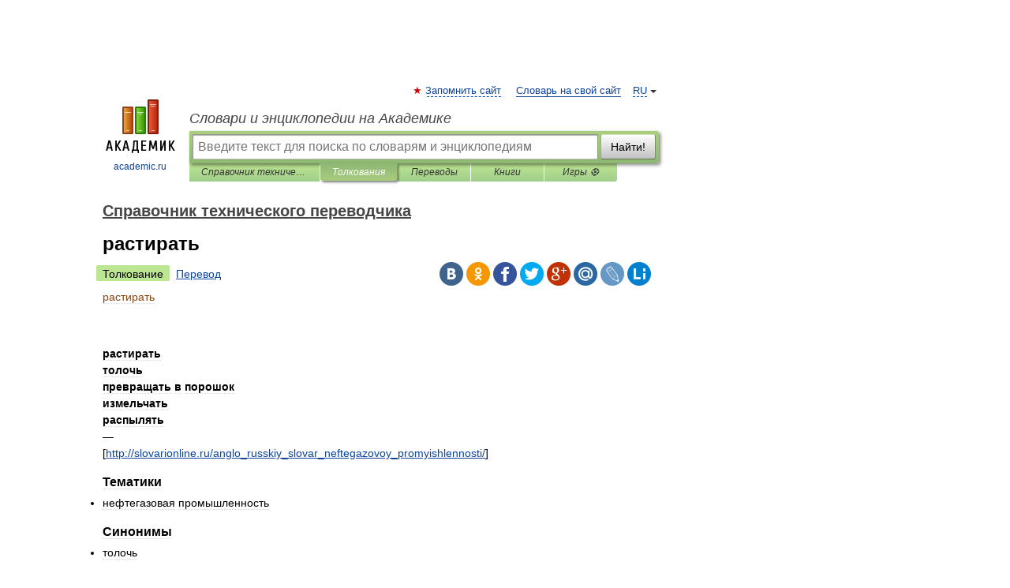

--- FILE ---
content_type: application/javascript; charset=utf-8
request_url: https://fundingchoicesmessages.google.com/f/AGSKWxVP9K-4OXOlSoEPCpiPWz3eXZHXjfOG7IFk0uKozlKY0u48j2E7e7ulu8NIcMiyYPnF5I9n0lnxn8bWnx8PgaOxHB739-935CKijg8_VEa1DhDrO7jEKHD5N9ptUw3hzrmPOl9Z9RauzZx8dmJ2jtWBCooV4WdY3-Lz14s7dYhPU7k8XrnR6wbIK-cG/_/adttext-/486x60_/advert?/ad-skyscraper..net/flashads
body_size: -1289
content:
window['c82aac94-fcd9-48a4-9d87-b41d61611a2c'] = true;